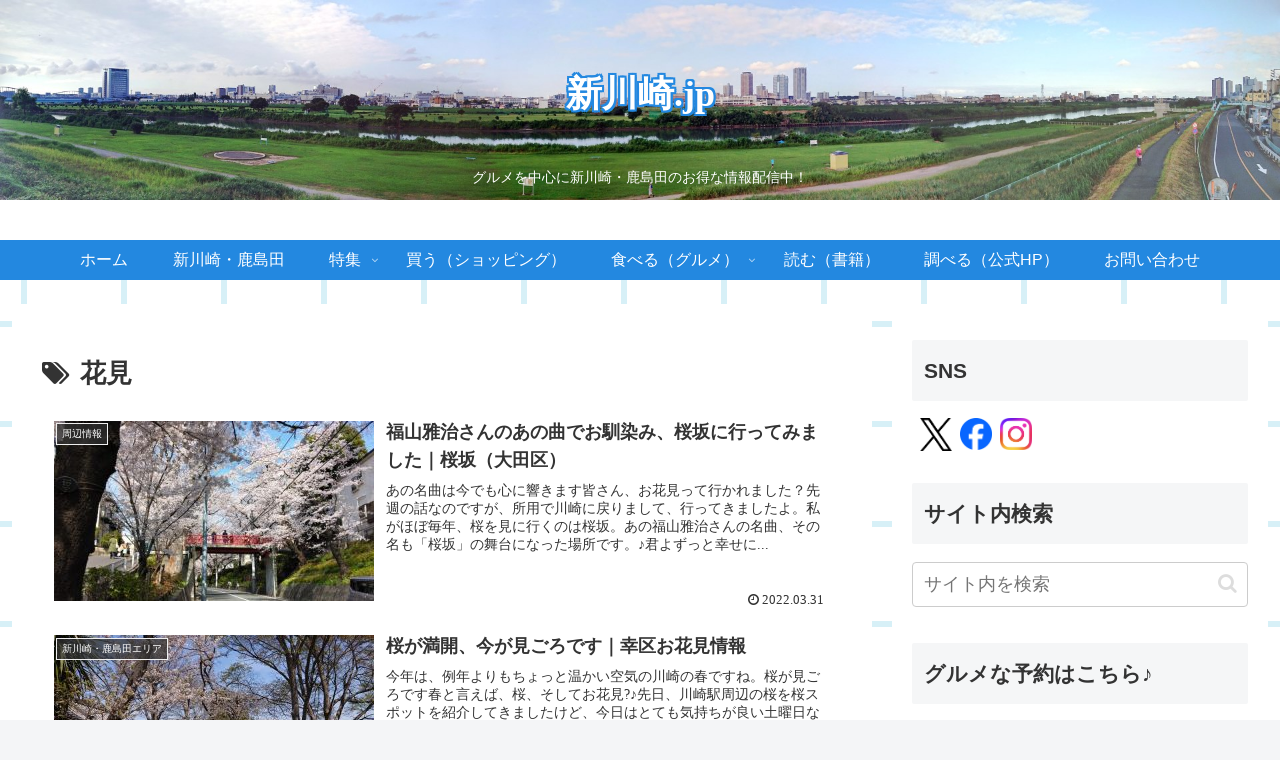

--- FILE ---
content_type: text/css
request_url: https://shinkawasaki.jp/wp/wp-content/themes/cocoon-child-master/style.css?ver=6.9&fver=20250714095016
body_size: 427
content:
@charset "UTF-8";

/*!
Theme Name: Cocoon Child
Description: Cocoon専用の子テーマ
Theme URI: https://wp-cocoon.com/
Author: わいひら
Author URI: https://nelog.jp/
Template:   cocoon-master
Version:    1.1.3
*/

/************************************
** 子テーマ用のスタイルを書く
************************************/
/*必要ならばここにコードを書く*/
.logo-header a span{
font-family: 'メイリオ','Meiryo';
font-weight: bold;
font-size:36px;
text-shadow:2px 2px 0 #2388e0, -2px -2px 0 #2388e0,
              -2px 2px 0 #2388e0, 2px -2px 0 #2388e0,
              0px 2px 0 #2388e0,  0 -2px 0 #2388e0,
              -2px 0 0 #2388e0, 2px 0 0 #2388e0;
}

/************************************
** レスポンシブデザイン用のメディアクエリ
************************************/
/*1023px以下*/
@media screen and (max-width: 1023px){
  /*必要ならばここにコードを書く*/
}

/*834px以下*/
@media screen and (max-width: 834px){
  /*必要ならばここにコードを書く*/
}

/*480px以下*/
@media screen and (max-width: 480px){
  /*必要ならばここにコードを書く*/
}


--- FILE ---
content_type: application/javascript; charset=utf-8;
request_url: https://dalc.valuecommerce.com/app3?p=884771883&_s=https%3A%2F%2Fshinkawasaki.jp%2Ftag%2F%25E8%258A%25B1%25E8%25A6%258B%2F&vf=iVBORw0KGgoAAAANSUhEUgAAAAMAAAADCAYAAABWKLW%2FAAAAMElEQVQYV2NkFGP4nxGxlmHxpAgGxqkhzP8bAroYvj4rZWDcyNX1P%2BqZCMNrgSQGABUiDp4v3A2XAAAAAElFTkSuQmCC
body_size: 8821
content:
vc_linkswitch_callback({"t":"696ead0d","r":"aW6tDQAHHDsDFaSNCooAHwqKCJTGrA","ub":"aW6tDAAFlVQDFaSNCooCsQqKC%2FCe9g%3D%3D","vcid":"gAlo_fEb93FYQ-WMmPl0FTNbDgxmbTllhUe79_9nX7kt_jn53-6kHgHheE_8qqQH","vcpub":"0.465979","paypaymall.yahoo.co.jp":{"a":"2821580","m":"2201292","g":"3d069e838c"},"p":884771883,"s":3212750,"www.rurubu.travel":{"a":"2550407","m":"2366735","g":"b69cb7dfc3","sp":"utm_source%3Dvaluecommerce%26utm_medium%3Daffiliate"},"fcf.furunavi.jp":{"a":"2773224","m":"3267352","g":"f7ff84cdd8","sp":"utm_source%3Dvc%26utm_medium%3Daffiliate%26utm_campaign%3Dproduct_detail"},"furusato.asahi.co.jp":{"a":"2875238","m":"3617634","g":"3d90ff198c"},"dom.jtb.co.jp":{"a":"2549714","m":"2161637","g":"f0e0e3e2bb","sp":"utm_source%3Dvcdom%26utm_medium%3Daffiliate"},"rikunabi-next.yahoo.co.jp":{"a":"2491929","m":"2784542","g":"0c3c1a868c"},"furunavi.jp":{"a":"2773224","m":"3267352","g":"f7ff84cdd8","sp":"utm_source%3Dvc%26utm_medium%3Daffiliate%26utm_campaign%3Dproduct_detail"},"tour.rurubu.travel":{"a":"2550407","m":"2366735","g":"b69cb7dfc3","sp":"utm_source%3Dvaluecommerce%26utm_medium%3Daffiliate"},"shopping.geocities.jp":{"a":"2821580","m":"2201292","g":"3d069e838c"},"www.expedia.co.jp":{"a":"2438503","m":"2382533","g":"537d8cbcd0","sp":"eapid%3D0-28%26affcid%3Djp.network.valuecommerce.general_mylink."},"www.matsukiyococokara-online.com":{"a":"2494620","m":"2758189","g":"80b6e5528c"},"www.jtb.co.jp/kokunai":{"a":"2549714","m":"2161637","g":"f0e0e3e2bb","sp":"utm_source%3Dvcdom%26utm_medium%3Daffiliate"},"seijoishii.com":{"a":"2483264","m":"2776692","g":"0fdc5ac68c"},"rlx.jp":{"a":"2887516","m":"3274083","g":"45cee9018c"},"parking.nokisaki.com":{"a":"2597424","m":"3003145","g":"9450e416e9","sp":"utm_medium%3Daffiliate%26utm_source%3Dvc%26utm_campaign%3D2117164%26utm_content%3D2624262"},"townwork.net":{"a":"2565807","m":"2953484","g":"be74fcc2a8","sp":"vos%3Ddtwmprsc0000060019"},"www.jtbonline.jp":{"a":"2549714","m":"2161637","g":"f0e0e3e2bb","sp":"utm_source%3Dvcdom%26utm_medium%3Daffiliate"},"www.matsukiyo.co.jp":{"a":"2494620","m":"2758189","g":"80b6e5528c"},"www.ikyu.com":{"a":"2675907","m":"221","g":"4e8ac50b88"},"www3.nec-lavie.jp":{"a":"2807513","m":"3388586","g":"88a32564b0","sp":"sc_cid%3Djp%3Aaffiliate%3Atgniag"},"meetingowl.jp":{"a":"2425347","m":"2376577","g":"db5431ca8c"},"www.satofull.jp":{"a":"2819641","m":"3291417","g":"baa0686bd9","sp":"utm_source%3Dvaluecomme%26utm_medium%3Daffiliate%26utm_campaign%3Dvc_rate"},"af-mark.jp":{"a":"2491929","m":"2784542","g":"0c3c1a868c"},"welove.expedia.co.jp":{"a":"2438503","m":"2382533","g":"537d8cbcd0","sp":"eapid%3D0-28%26affcid%3Djp.network.valuecommerce.general_mylink."},"www.netmile.co.jp":{"a":"2438503","m":"2382533","g":"537d8cbcd0","sp":"eapid%3D0-28%26affcid%3Djp.network.valuecommerce.general_mylink."},"chou-jimaku.com":{"a":"2425347","m":"2376577","g":"db5431ca8c"},"jamexp.jp":{"a":"2912068","m":"3019844","g":"19a3e76f8c"},"wwwtst.hotpepper.jp":{"a":"2594692","m":"2262623","g":"45f00415a3","sp":"vos%3Dnhppvccp99002"},"next.rikunabi.com":{"a":"2491929","m":"2784542","g":"0c3c1a868c"},"www.seijoishii.com":{"a":"2483264","m":"2776692","g":"0fdc5ac68c"},"cp.satofull.jp":{"a":"2819641","m":"3291417","g":"baa0686bd9","sp":"utm_source%3Dvaluecomme%26utm_medium%3Daffiliate%26utm_campaign%3Dvc_rate"},"chintai.door.ac":{"a":"2762682","m":"3300660","g":"3ac916e7cd","sp":"utm_source%3Dvaluec%26utm_medium%3Dbanner%26utm_campaign%3Daf"},"biz.travel.yahoo.co.jp":{"a":"2761515","m":"2244419","g":"ebd140448c"},"beauty.hotpepper.jp":{"a":"2760766","m":"2371481","g":"bdcc8db78c"},"www.molekule.jp":{"a":"2425347","m":"2376577","g":"db5431ca8c"},"vector.co.jp":{"a":"2425375","m":"2296205","g":"e69074f08c"},"www.jtb.co.jp":{"a":"2549714","m":"2161637","g":"f0e0e3e2bb","sp":"utm_source%3Dvcdom%26utm_medium%3Daffiliate"},"lohaco.jp":{"a":"2686782","m":"2994932","g":"e18d17118c"},"7net.omni7.jp":{"a":"2602201","m":"2993472","g":"d205b5cb8c"},"jalan.net/dp":{"a":"2656064","m":"3119242","g":"8c672e09ab","sp":"vos%3Dafjadpvczzzzx00000001"},"kumapon.jp":{"a":"2473767","m":"2740569","g":"fab17dd3a1","sp":"uiaid%3Dxx2ba0007"},"furusato-special.asahi.co.jp":{"a":"2875238","m":"3617634","g":"3d90ff198c"},"s.kumapon.jp":{"a":"2473767","m":"2740569","g":"fab17dd3a1","sp":"uiaid%3Dxx2ba0007"},"travel.yahoo.co.jp":{"a":"2761515","m":"2244419","g":"ebd140448c"},"www.omni7.jp":{"a":"2602201","m":"2993472","g":"d205b5cb8c"},"pocketalk.jp":{"a":"2425347","m":"2376577","g":"db5431ca8c"},"paypaystep.yahoo.co.jp":{"a":"2821580","m":"2201292","g":"3d069e838c"},"door.ac":{"a":"2762682","m":"3300660","g":"3ac916e7cd","sp":"utm_source%3Dvaluec%26utm_medium%3Dbanner%26utm_campaign%3Daf"},"service.expedia.co.jp":{"a":"2438503","m":"2382533","g":"537d8cbcd0","sp":"eapid%3D0-28%26affcid%3Djp.network.valuecommerce.general_mylink."},"st-www.rurubu.travel":{"a":"2550407","m":"2366735","g":"b69cb7dfc3","sp":"utm_source%3Dvaluecommerce%26utm_medium%3Daffiliate"},"r.advg.jp":{"a":"2550407","m":"2366735","g":"b69cb7dfc3","sp":"utm_source%3Dvaluecommerce%26utm_medium%3Daffiliate"},"www.jalan.net/activity":{"a":"2720182","m":"3222781","g":"273f9f7b8c"},"www.ozmall.co.jp":{"a":"2686083","m":"2209755","g":"c4ed83298c"},"recochoku.jp":{"a":"2879464","m":"3147280","g":"a4f1c7678c"},"lohaco.yahoo.co.jp":{"a":"2686782","m":"2994932","g":"e18d17118c"},"www.nec-lavie.jp":{"a":"2807513","m":"3388586","g":"88a32564b0","sp":"sc_cid%3Djp%3Aaffiliate%3Atgniag"},"bit.ly":{"a":"2773224","m":"3267352","g":"f7ff84cdd8","sp":"utm_source%3Dvc%26utm_medium%3Daffiliate%26utm_campaign%3Dproduct_detail"},"www.hotpepper.jp":{"a":"2594692","m":"2262623","g":"45f00415a3","sp":"vos%3Dnhppvccp99002"},"sec.sourcenext.info":{"a":"2425347","m":"2376577","g":"db5431ca8c"},"nihonyouth-travel.co.jp":{"a":"2912068","m":"3019844","g":"19a3e76f8c"},"mini-shopping.yahoo.co.jp":{"a":"2821580","m":"2201292","g":"3d069e838c"},"necdirect.jp":{"a":"2807513","m":"3388586","g":"88a32564b0","sp":"sc_cid%3Djp%3Aaffiliate%3Atgniag"},"fudemame.net":{"a":"2425347","m":"2376577","g":"db5431ca8c"},"tower.jp":{"a":"2377670","m":"2409673","g":"ded73b188c"},"shopping.yahoo.co.jp":{"a":"2821580","m":"2201292","g":"3d069e838c"},"www.asoview.com":{"a":"2698489","m":"3147096","g":"543554ca8c"},"brand.asoview.com":{"a":"2698489","m":"3147096","g":"543554ca8c"},"rurubu.travel":{"a":"2550407","m":"2366735","g":"b69cb7dfc3","sp":"utm_source%3Dvaluecommerce%26utm_medium%3Daffiliate"},"www.amazon.co.jp":{"a":"2614000","m":"2366370","g":"000996cdac","sp":"tag%3Dvc-22%26linkCode%3Dure"},"www.jtb.co.jp/kokunai_htl":{"a":"2549714","m":"2161637","g":"f0e0e3e2bb","sp":"utm_source%3Dvcdom%26utm_medium%3Daffiliate"},"approach.yahoo.co.jp":{"a":"2821580","m":"2201292","g":"3d069e838c"},"fudeoh.com":{"a":"2425347","m":"2376577","g":"db5431ca8c"},"dev.r-rlx.jp":{"a":"2887516","m":"3274083","g":"45cee9018c"},"tabelog.com":{"a":"2797472","m":"3366797","g":"fb3e97818c"},"btimes.jp":{"a":"2827083","m":"3316417","g":"9ca71d128c"},"www.hotpepper.jp?vos=nhppvccp99002":{"a":"2594692","m":"2262623","g":"45f00415a3","sp":"vos%3Dnhppvccp99002"},"www.matsukiyo.co.jp/store/online":{"a":"2494620","m":"2758189","g":"80b6e5528c"},"external-test-pc.staging.furunavi.com":{"a":"2773224","m":"3267352","g":"f7ff84cdd8","sp":"utm_source%3Dvc%26utm_medium%3Daffiliate%26utm_campaign%3Dproduct_detail"},"www.jtb.co.jp/kokunai_hotel":{"a":"2549714","m":"2161637","g":"f0e0e3e2bb","sp":"utm_source%3Dvcdom%26utm_medium%3Daffiliate"},"master.qa.notyru.com":{"a":"2550407","m":"2366735","g":"b69cb7dfc3","sp":"utm_source%3Dvaluecommerce%26utm_medium%3Daffiliate"},"jalan.net":{"a":"2513343","m":"2130725","g":"1d2f40e48c"},"nec-lavie.jp":{"a":"2807513","m":"3388586","g":"88a32564b0","sp":"sc_cid%3Djp%3Aaffiliate%3Atgniag"},"sourcenext.com":{"a":"2425347","m":"2376577","g":"db5431ca8c"},"dev.satofull.jp":{"a":"2819641","m":"3291417","g":"baa0686bd9","sp":"utm_source%3Dvaluecomme%26utm_medium%3Daffiliate%26utm_campaign%3Dvc_rate"},"www.nec.lenovouat.com":{"a":"2807513","m":"3388586","g":"88a32564b0","sp":"sc_cid%3Djp%3Aaffiliate%3Atgniag"},"jamjamtour.jp":{"a":"2912068","m":"3019844","g":"19a3e76f8c"},"app-external-test-pc.staging.furunavi.com":{"a":"2773224","m":"3267352","g":"f7ff84cdd8","sp":"utm_source%3Dvc%26utm_medium%3Daffiliate%26utm_campaign%3Dproduct_detail"},"restaurant.ikyu.com":{"a":"2349006","m":"2302203","g":"ca2550b48c"},"st-plus.rurubu.travel":{"a":"2550407","m":"2366735","g":"b69cb7dfc3","sp":"utm_source%3Dvaluecommerce%26utm_medium%3Daffiliate"},"app.furunavi.jp":{"a":"2773224","m":"3267352","g":"f7ff84cdd8","sp":"utm_source%3Dvc%26utm_medium%3Daffiliate%26utm_campaign%3Dproduct_detail"},"jtb.co.jp":{"a":"2549714","m":"2161637","g":"f0e0e3e2bb","sp":"utm_source%3Dvcdom%26utm_medium%3Daffiliate"},"ozio.jp":{"a":"2434320","m":"2609554","g":"8e1c7cb28c"},"l":5,"7netshopping.jp":{"a":"2602201","m":"2993472","g":"d205b5cb8c"}})